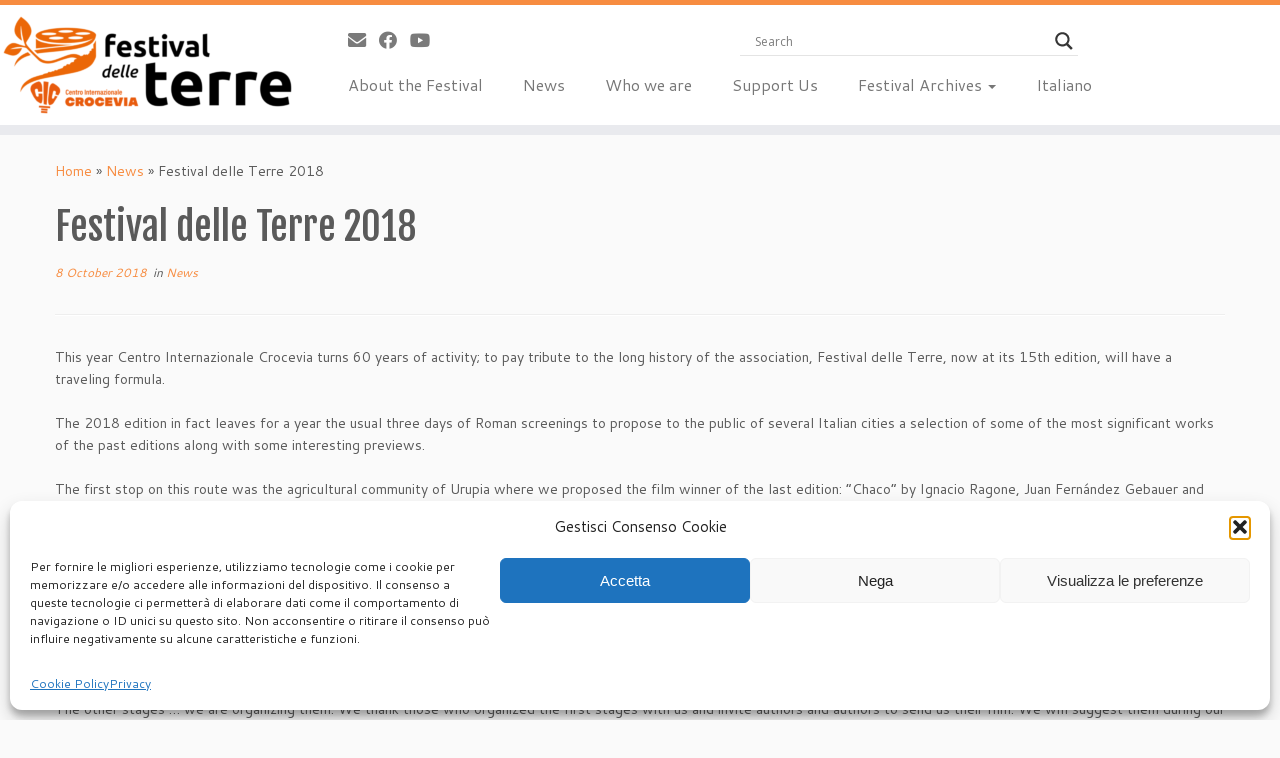

--- FILE ---
content_type: text/css
request_url: https://www.festivaldelleterre.it/2016/wp-content/themes/customizr-child/style.css?ver=4.4.24
body_size: 735
content:
/*
Theme Name:     Customizr Festival delle Terre
Theme URI:      http://themesandco.com/customizr
Description:    A child theme for the Customizr WordPress theme. This child theme simply includes 2 files : style.css to add your custom css and functions.php where you can extend Customizr's core code. In order to keep your code as clean and flexible as possible, try to use Customizr's hooks API for your customizations. Do something awesome and have fun !
Author:         Nicolas Guillaume (nikeo)
Author URI:     http://themesandco.com
Template:       customizr
Version:        1.0.0
*/

/* Your awesome customizations start right here !
-------------------------------------------------------------- */

#tc-reset-margin-top{

}

.locandina_div{
  float: left;
  max-width: 35%;
  margin-right: 3%;
}

.trailer_div iframe{
  width: 100%;
}

.supsystic-social-sharing.supsystic-social-sharing-content-align-center{
clear: left;
}

.vfb_clear{
clear: both;
}


.search_box{
padding: 0 20px 0 10px;
margin: 10px 0;
}

.sticky-enabled .tc-header .search_box {
    display: none;
}

input#searchsubmit, input#s{
float: left;
position: relative;
}

input#searchsubmit{
margin-left: 10px;
}

.widget_easy_facebook_page_plugin h3:before{
  font-family: FontAwesome;
  top: 8px;
  font-size: 1.5em;
  content: '\f09a';
}

.google-maps-widget h3:before{
  font-family: FontAwesome;
  top: 8px;
  font-size: 1.5em;
  content: '\f041';
}

#text-2 h3:before{
  font-family: FontAwesome;
  top: 8px;
  font-size: 1.5em;
  content: '\f099';
}

.footer-widgets .wpx_bannerize_banner_box{
  float: left;
  margin-right: 10px !important;
}

.blocco.footerone.chiaro{
  background-color: #fafafa;
  color: #5a5a5a;
  width: 100%;
  border-top: 10px solid #e9eaee;
}

.blocco.footerone.scuro{
  background-color: #5a5a5a;
  color: #fafafa;
  width: 100%;
  border-top: 10px solid #e9eaee;
}

#footer_four, #footer_five, #footer_six, #footer_seven{
  text-align: center;
  text-align: -webkit-center;
}

ul#xfooter-menu li a{
  font-size: 15px;
  line-height: 20px;
}

div#organizzatori{
  display: block;
  float: right;
}

div#organizzatori a img{
  height: 90px;
  padding: 0 10px;
}

aside.wpx-bannerize{
  display: inline-block;
}

.wpx-bannerize h3.widget-title{
  color: #5a5a5a !important;
}


.wpx_bannerize_banner_box img:hover {
  -webkit-filter: grayscale(0%); /* For Webkit browsers */
  -webkit-transition: .5s ease-in-out; /* For Webkit browsers */
  -moz-filter: grayscale(0%); /* For Firefox */
  -moz-transition: .5s ease-in-out; /* For FireFox */
  -o-filter: grayscale(0%);
  -o-transition: .5s ease-in-out;
} 
 
.wpx_bannerize_banner_box img {
  -webkit-filter: grayscale(100%); /* For Webkit browsers */
  -webkit-transition: .5s ease-in-out; /* For Webkit browsers */
  -moz-filter: grayscale(100%); /* For Firefox */
  -moz-transition: .5s ease-in-out; /* For Firefox */
  -o-filter: grayscale(100%); 
  -o-transition: .5s ease-in-out;
}

span.by-author{
  display: none;
}

/* Film styles*/

article.film div.entry-meta, article.film .featurette-divider.__before_content{
  display: none;
}

.proiezione{
  /*background-color: #27CBCD;*/
  height: auto;
  width: 100%;
  display: table;  
  margin-bottom: 20px;
}

.proiezione div{
  display: block;
  padding: 5px 5px;
  text-align: center;
  float: left;
  /*color: white;*/
  background: #f78c40;
  color: white;
  line-height: 20px;
  font-size: 20px;
  box-sizing: border-box;
  font-weight: bold;
}

#data_pr{
  /*margin-left: 20%;*/
  /*width: 40%;*/
}

body .wp-block-embed.is-type-video .wp-block-embed__wrapper > iframe { display: block; }

#ora_pr{
/*  width: 15%;*/
}

#luogo_pr{
  /*width: 45%;*/
}

.embed-container { 
	position: relative; 
	padding-bottom: 56.25%;
	height: 0;
	overflow: hidden;
	max-width: 100%;
	height: auto;
} 

.embed-container iframe,
.embed-container object,
.embed-container embed { 
	position: absolute;
	top: 0;
	left: 0;
	width: 100%;
	height: 100%;
}

.film_trailer{
  /*width: 50%;*/
  display: block;
  /*float: left;
  margin-right: 2%;*/
  margin-bottom: 10px;
}

article.film section.entry-content{
  display: block;
  /*float: left;
  width: 48%;*/
}

/* Slider */

.carousel-caption .slide-title, .carousel-caption .lead{
  color: white !important;
}

/* Trailer */

.js-video {
  height: 0;
  padding-top: 25px;
  padding-bottom: 35%;
  margin-bottom: 10px;
  position: relative;
  overflow: hidden;
}

 
.js-video.widescreen {
  padding-bottom: 56.34%;
}
 
.js-video.vimeo {
  padding-top: 0;
}

.js-video embed, .js-video iframe, .js-video object, .js-video video {
  top: 0;
  left: 20%;
  width: 60%;
  height: 60%;
  position: absolute;
}

.tc-rectangular-thumb, .single .tc-rectangular-thumb{
  max-height: 350px;
  height: 350px;

}

.__before_content > .tc-thumbnail.span12 img{
  margin-top: 0;
}

.locandinacss{
box-shadow: 0 0 5px rgba(0,0,0,.2);
-moz-transition: -moz-transform 3s ease;
-webkit-transition: -webkit-transform 3s ease;
-o-transition: -o-transform 3s ease;
transition: transform 3s ease;
border: 2px solid #cfcfcf;
}

.locandinacss:hover{
-moz-transform: scale(1.08);
-webkit-transform: scale(1.08);
-o-transform: scale(1.08);
transform: scale(1.08);
-ms-transform: scale(1.08);
-moz-box-shadow: 0 0 10px 0 #9b9b9b;
-webkit-box-shadow: 0 0 10px 0 #9B9B9B;
-o-box-shadow: 0 0 10px 0 #9b9b9b;
box-shadow: 0 0 10px 0 #9B9B9B;
filter: none;
}

div.scheda{
  text-align: justify;
  /*clear: both;*/
  padding-top: 10px;
}

span.elemento_scheda{
  
  font-weight: bold;
}

span.elemento_scheda::after{
  content: "\00a0";
}

span.label_scheda{
  
}

span.dati_scheda{
  color: #27CBCD;
}


/* MEDIA QUERIES*/


@media (max-width: 479px) {

  .proiezione div{
    padding: 10px 10px;
    line-height: 1;
    font-size: 12px;
  }

  h3{
    line-height: 24px;
  }

  .film_trailer{
    width: 100%;
    display: block;
    float: none;
    margin-right: 0;
  }

  article.film section.entry-content{
    display: block;
    float: none;
    width: 100%;
  }

}

@media (min-width: 480px) and (max-width: 767px) {

  .proiezione div{
    padding: 10px 10px;
    line-height: 1;
    font-size: 20px;
  }

  h3{
    line-height: 24px;
  }

  .film_trailer{
    width: 100%;
    display: block;
    float: none;
    margin-right: 0;
  }

  article.film section.entry-content{
    display: block;
    float: none;
    width: 100%;
  }


}

@media (min-width: 768px) and (max-width: 979px) {

  .proiezione div{
    padding: 10px 10px;
    line-height: 30px;
    font-size: 24px;
  }

}

@media (min-width: 980px) and (max-width: 1199px) {
}

@media (min-width: 1200px) {

  .proiezione{
    height: 30px;
    margin-bottom: 20px; 
  }

  .proiezione div{
    padding: 5px 5px;
    line-height: 20px;
    font-size: 20px;
  }

}







--- FILE ---
content_type: application/javascript
request_url: https://www.festivaldelleterre.it/2016/wp-content/themes/customizr-child/responsive_video.js?ver=1.0
body_size: -1189
content:
jQuery(document).ready(function($) {

	var $all_oembed_videos = $("iframe[src*='youtube']");
	
	$all_oembed_videos.each(function() {
	
		$(this).removeAttr('height').removeAttr('width').wrap( "<div class='embed-container'></div>" );
 	
 	});

});
